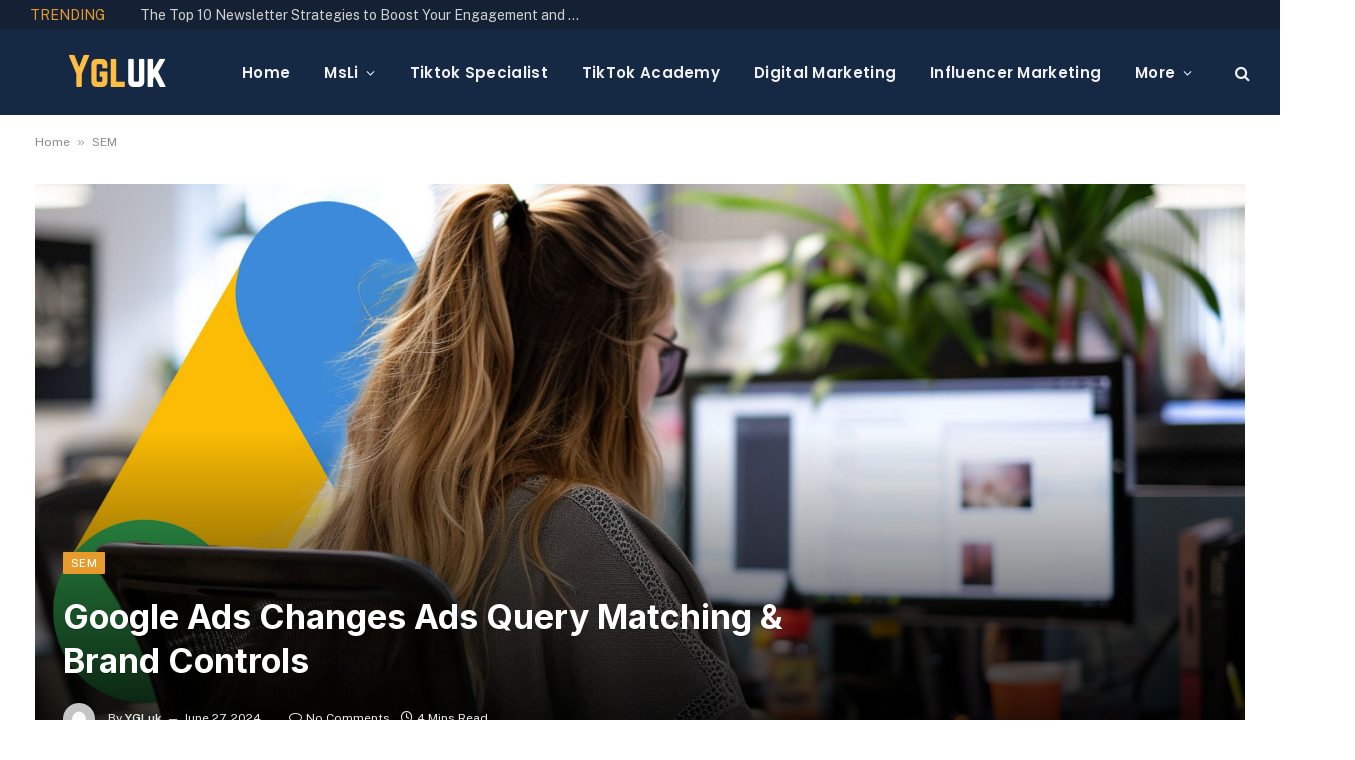

--- FILE ---
content_type: text/html; charset=UTF-8
request_url: https://ygluk.com/google-ads-changes-ads-query-matching-brand-controls/
body_size: 25085
content:

<!DOCTYPE html>
<html lang="en-US" prefix="og: https://ogp.me/ns#" class="s-light site-s-light">

<head>

	<meta charset="UTF-8" />
	<meta name="viewport" content="width=device-width, initial-scale=1" />
		<style>img:is([sizes="auto" i], [sizes^="auto," i]) { contain-intrinsic-size: 3000px 1500px }</style>
	
<!-- Search Engine Optimization by Rank Math PRO - https://rankmath.com/ -->
<title>Google Ads Changes Ads Query Matching &amp; Brand Controls &#045; YGLuk</title><link rel="preload" as="font" href="https://ygluk.com/wp-content/themes/smart-mag/css/icons/fonts/ts-icons.woff2?v3.2" type="font/woff2" crossorigin="anonymous" />
<meta name="description" content="Google Advertisements announced updates to its Search advertisements question matching and model controls that made advertisers comfortable (it has been some"/>
<meta name="robots" content="follow, index, max-snippet:-1, max-video-preview:-1, max-image-preview:large"/>
<link rel="canonical" href="https://ygluk.com/google-ads-changes-ads-query-matching-brand-controls/" />
<meta property="og:locale" content="en_US" />
<meta property="og:type" content="article" />
<meta property="og:title" content="Google Ads Changes Ads Query Matching &amp; Brand Controls &#045; YGLuk" />
<meta property="og:description" content="Google Advertisements announced updates to its Search advertisements question matching and model controls that made advertisers comfortable (it has been some" />
<meta property="og:url" content="https://ygluk.com/google-ads-changes-ads-query-matching-brand-controls/" />
<meta property="og:site_name" content="YGLuk" />
<meta property="article:section" content="SEM" />
<meta property="og:updated_time" content="2024-06-27T16:39:05+00:00" />
<meta property="og:image" content="https://ygluk.com/wp-content/uploads/2024/06/agency-advertiser-google-ads-logo-1719423445.jpg" />
<meta property="og:image:secure_url" content="https://ygluk.com/wp-content/uploads/2024/06/agency-advertiser-google-ads-logo-1719423445.jpg" />
<meta property="og:image:width" content="1456" />
<meta property="og:image:height" content="832" />
<meta property="og:image:alt" content="Google Ads Changes Ads Query Matching &#038; Brand Controls" />
<meta property="og:image:type" content="image/jpeg" />
<meta property="article:published_time" content="2024-06-27T16:39:03+00:00" />
<meta property="article:modified_time" content="2024-06-27T16:39:05+00:00" />
<meta name="twitter:card" content="summary_large_image" />
<meta name="twitter:title" content="Google Ads Changes Ads Query Matching &amp; Brand Controls &#045; YGLuk" />
<meta name="twitter:description" content="Google Advertisements announced updates to its Search advertisements question matching and model controls that made advertisers comfortable (it has been some" />
<meta name="twitter:image" content="https://ygluk.com/wp-content/uploads/2024/06/agency-advertiser-google-ads-logo-1719423445.jpg" />
<meta name="twitter:label1" content="Written by" />
<meta name="twitter:data1" content="YGLuk" />
<meta name="twitter:label2" content="Time to read" />
<meta name="twitter:data2" content="4 minutes" />
<script type="application/ld+json" class="rank-math-schema-pro">{"@context":"https://schema.org","@graph":[{"@type":["Person","Organization"],"@id":"https://ygluk.com/#person","name":"YGLuk"},{"@type":"WebSite","@id":"https://ygluk.com/#website","url":"https://ygluk.com","name":"YGLuk","publisher":{"@id":"https://ygluk.com/#person"},"inLanguage":"en-US"},{"@type":"ImageObject","@id":"https://ygluk.com/wp-content/uploads/2024/06/agency-advertiser-google-ads-logo-1719423445.jpg","url":"https://ygluk.com/wp-content/uploads/2024/06/agency-advertiser-google-ads-logo-1719423445.jpg","width":"1456","height":"832","inLanguage":"en-US"},{"@type":"BreadcrumbList","@id":"https://ygluk.com/google-ads-changes-ads-query-matching-brand-controls/#breadcrumb","itemListElement":[{"@type":"ListItem","position":"1","item":{"@id":"https://ygluk.com","name":"Home"}},{"@type":"ListItem","position":"2","item":{"@id":"https://ygluk.com/category/sem/","name":"SEM"}},{"@type":"ListItem","position":"3","item":{"@id":"https://ygluk.com/google-ads-changes-ads-query-matching-brand-controls/","name":"Google Ads Changes Ads Query Matching &#038; Brand Controls"}}]},{"@type":"WebPage","@id":"https://ygluk.com/google-ads-changes-ads-query-matching-brand-controls/#webpage","url":"https://ygluk.com/google-ads-changes-ads-query-matching-brand-controls/","name":"Google Ads Changes Ads Query Matching &amp; Brand Controls &#045; YGLuk","datePublished":"2024-06-27T16:39:03+00:00","dateModified":"2024-06-27T16:39:05+00:00","isPartOf":{"@id":"https://ygluk.com/#website"},"primaryImageOfPage":{"@id":"https://ygluk.com/wp-content/uploads/2024/06/agency-advertiser-google-ads-logo-1719423445.jpg"},"inLanguage":"en-US","breadcrumb":{"@id":"https://ygluk.com/google-ads-changes-ads-query-matching-brand-controls/#breadcrumb"}},{"@type":"Person","@id":"https://ygluk.com/author/toponlinecs/","name":"YGLuk","url":"https://ygluk.com/author/toponlinecs/","image":{"@type":"ImageObject","@id":"https://secure.gravatar.com/avatar/6a0376e3734f882ae3685910cc4317e3a4786737da17b8e9457fe871e9e6ecec?s=96&amp;d=mm&amp;r=g","url":"https://secure.gravatar.com/avatar/6a0376e3734f882ae3685910cc4317e3a4786737da17b8e9457fe871e9e6ecec?s=96&amp;d=mm&amp;r=g","caption":"YGLuk","inLanguage":"en-US"},"sameAs":["https://ygluk.com"]},{"@type":"BlogPosting","headline":"Google Ads Changes Ads Query Matching &amp; Brand Controls &#045; YGLuk","datePublished":"2024-06-27T16:39:03+00:00","dateModified":"2024-06-27T16:39:05+00:00","articleSection":"SEM","author":{"@id":"https://ygluk.com/author/toponlinecs/","name":"YGLuk"},"publisher":{"@id":"https://ygluk.com/#person"},"description":"Google Advertisements announced updates to its Search advertisements question matching and model controls that made advertisers comfortable (it has been some","name":"Google Ads Changes Ads Query Matching &amp; Brand Controls &#045; YGLuk","@id":"https://ygluk.com/google-ads-changes-ads-query-matching-brand-controls/#richSnippet","isPartOf":{"@id":"https://ygluk.com/google-ads-changes-ads-query-matching-brand-controls/#webpage"},"image":{"@id":"https://ygluk.com/wp-content/uploads/2024/06/agency-advertiser-google-ads-logo-1719423445.jpg"},"inLanguage":"en-US","mainEntityOfPage":{"@id":"https://ygluk.com/google-ads-changes-ads-query-matching-brand-controls/#webpage"}}]}</script>
<!-- /Rank Math WordPress SEO plugin -->

<link rel='dns-prefetch' href='//fonts.googleapis.com' />
		<!-- This site uses the Google Analytics by MonsterInsights plugin v9.11.1 - Using Analytics tracking - https://www.monsterinsights.com/ -->
		<!-- Note: MonsterInsights is not currently configured on this site. The site owner needs to authenticate with Google Analytics in the MonsterInsights settings panel. -->
					<!-- No tracking code set -->
				<!-- / Google Analytics by MonsterInsights -->
		<script type="text/javascript">
/* <![CDATA[ */
window._wpemojiSettings = {"baseUrl":"https:\/\/s.w.org\/images\/core\/emoji\/16.0.1\/72x72\/","ext":".png","svgUrl":"https:\/\/s.w.org\/images\/core\/emoji\/16.0.1\/svg\/","svgExt":".svg","source":{"concatemoji":"https:\/\/ygluk.com\/wp-includes\/js\/wp-emoji-release.min.js?ver=6.8.3"}};
/*! This file is auto-generated */
!function(s,n){var o,i,e;function c(e){try{var t={supportTests:e,timestamp:(new Date).valueOf()};sessionStorage.setItem(o,JSON.stringify(t))}catch(e){}}function p(e,t,n){e.clearRect(0,0,e.canvas.width,e.canvas.height),e.fillText(t,0,0);var t=new Uint32Array(e.getImageData(0,0,e.canvas.width,e.canvas.height).data),a=(e.clearRect(0,0,e.canvas.width,e.canvas.height),e.fillText(n,0,0),new Uint32Array(e.getImageData(0,0,e.canvas.width,e.canvas.height).data));return t.every(function(e,t){return e===a[t]})}function u(e,t){e.clearRect(0,0,e.canvas.width,e.canvas.height),e.fillText(t,0,0);for(var n=e.getImageData(16,16,1,1),a=0;a<n.data.length;a++)if(0!==n.data[a])return!1;return!0}function f(e,t,n,a){switch(t){case"flag":return n(e,"\ud83c\udff3\ufe0f\u200d\u26a7\ufe0f","\ud83c\udff3\ufe0f\u200b\u26a7\ufe0f")?!1:!n(e,"\ud83c\udde8\ud83c\uddf6","\ud83c\udde8\u200b\ud83c\uddf6")&&!n(e,"\ud83c\udff4\udb40\udc67\udb40\udc62\udb40\udc65\udb40\udc6e\udb40\udc67\udb40\udc7f","\ud83c\udff4\u200b\udb40\udc67\u200b\udb40\udc62\u200b\udb40\udc65\u200b\udb40\udc6e\u200b\udb40\udc67\u200b\udb40\udc7f");case"emoji":return!a(e,"\ud83e\udedf")}return!1}function g(e,t,n,a){var r="undefined"!=typeof WorkerGlobalScope&&self instanceof WorkerGlobalScope?new OffscreenCanvas(300,150):s.createElement("canvas"),o=r.getContext("2d",{willReadFrequently:!0}),i=(o.textBaseline="top",o.font="600 32px Arial",{});return e.forEach(function(e){i[e]=t(o,e,n,a)}),i}function t(e){var t=s.createElement("script");t.src=e,t.defer=!0,s.head.appendChild(t)}"undefined"!=typeof Promise&&(o="wpEmojiSettingsSupports",i=["flag","emoji"],n.supports={everything:!0,everythingExceptFlag:!0},e=new Promise(function(e){s.addEventListener("DOMContentLoaded",e,{once:!0})}),new Promise(function(t){var n=function(){try{var e=JSON.parse(sessionStorage.getItem(o));if("object"==typeof e&&"number"==typeof e.timestamp&&(new Date).valueOf()<e.timestamp+604800&&"object"==typeof e.supportTests)return e.supportTests}catch(e){}return null}();if(!n){if("undefined"!=typeof Worker&&"undefined"!=typeof OffscreenCanvas&&"undefined"!=typeof URL&&URL.createObjectURL&&"undefined"!=typeof Blob)try{var e="postMessage("+g.toString()+"("+[JSON.stringify(i),f.toString(),p.toString(),u.toString()].join(",")+"));",a=new Blob([e],{type:"text/javascript"}),r=new Worker(URL.createObjectURL(a),{name:"wpTestEmojiSupports"});return void(r.onmessage=function(e){c(n=e.data),r.terminate(),t(n)})}catch(e){}c(n=g(i,f,p,u))}t(n)}).then(function(e){for(var t in e)n.supports[t]=e[t],n.supports.everything=n.supports.everything&&n.supports[t],"flag"!==t&&(n.supports.everythingExceptFlag=n.supports.everythingExceptFlag&&n.supports[t]);n.supports.everythingExceptFlag=n.supports.everythingExceptFlag&&!n.supports.flag,n.DOMReady=!1,n.readyCallback=function(){n.DOMReady=!0}}).then(function(){return e}).then(function(){var e;n.supports.everything||(n.readyCallback(),(e=n.source||{}).concatemoji?t(e.concatemoji):e.wpemoji&&e.twemoji&&(t(e.twemoji),t(e.wpemoji)))}))}((window,document),window._wpemojiSettings);
/* ]]> */
</script>
<style id='wp-emoji-styles-inline-css' type='text/css'>

	img.wp-smiley, img.emoji {
		display: inline !important;
		border: none !important;
		box-shadow: none !important;
		height: 1em !important;
		width: 1em !important;
		margin: 0 0.07em !important;
		vertical-align: -0.1em !important;
		background: none !important;
		padding: 0 !important;
	}
</style>
<link rel='stylesheet' id='wp-block-library-css' href='https://ygluk.com/wp-includes/css/dist/block-library/style.min.css?ver=6.8.3' type='text/css' media='all' />
<style id='classic-theme-styles-inline-css' type='text/css'>
/*! This file is auto-generated */
.wp-block-button__link{color:#fff;background-color:#32373c;border-radius:9999px;box-shadow:none;text-decoration:none;padding:calc(.667em + 2px) calc(1.333em + 2px);font-size:1.125em}.wp-block-file__button{background:#32373c;color:#fff;text-decoration:none}
</style>
<link rel='stylesheet' id='edd-blocks-css' href='https://ygluk.com/wp-content/plugins/easy-digital-downloads/includes/blocks/assets/css/edd-blocks.css?ver=3.6.4' type='text/css' media='all' />
<style id='global-styles-inline-css' type='text/css'>
:root{--wp--preset--aspect-ratio--square: 1;--wp--preset--aspect-ratio--4-3: 4/3;--wp--preset--aspect-ratio--3-4: 3/4;--wp--preset--aspect-ratio--3-2: 3/2;--wp--preset--aspect-ratio--2-3: 2/3;--wp--preset--aspect-ratio--16-9: 16/9;--wp--preset--aspect-ratio--9-16: 9/16;--wp--preset--color--black: #000000;--wp--preset--color--cyan-bluish-gray: #abb8c3;--wp--preset--color--white: #ffffff;--wp--preset--color--pale-pink: #f78da7;--wp--preset--color--vivid-red: #cf2e2e;--wp--preset--color--luminous-vivid-orange: #ff6900;--wp--preset--color--luminous-vivid-amber: #fcb900;--wp--preset--color--light-green-cyan: #7bdcb5;--wp--preset--color--vivid-green-cyan: #00d084;--wp--preset--color--pale-cyan-blue: #8ed1fc;--wp--preset--color--vivid-cyan-blue: #0693e3;--wp--preset--color--vivid-purple: #9b51e0;--wp--preset--gradient--vivid-cyan-blue-to-vivid-purple: linear-gradient(135deg,rgba(6,147,227,1) 0%,rgb(155,81,224) 100%);--wp--preset--gradient--light-green-cyan-to-vivid-green-cyan: linear-gradient(135deg,rgb(122,220,180) 0%,rgb(0,208,130) 100%);--wp--preset--gradient--luminous-vivid-amber-to-luminous-vivid-orange: linear-gradient(135deg,rgba(252,185,0,1) 0%,rgba(255,105,0,1) 100%);--wp--preset--gradient--luminous-vivid-orange-to-vivid-red: linear-gradient(135deg,rgba(255,105,0,1) 0%,rgb(207,46,46) 100%);--wp--preset--gradient--very-light-gray-to-cyan-bluish-gray: linear-gradient(135deg,rgb(238,238,238) 0%,rgb(169,184,195) 100%);--wp--preset--gradient--cool-to-warm-spectrum: linear-gradient(135deg,rgb(74,234,220) 0%,rgb(151,120,209) 20%,rgb(207,42,186) 40%,rgb(238,44,130) 60%,rgb(251,105,98) 80%,rgb(254,248,76) 100%);--wp--preset--gradient--blush-light-purple: linear-gradient(135deg,rgb(255,206,236) 0%,rgb(152,150,240) 100%);--wp--preset--gradient--blush-bordeaux: linear-gradient(135deg,rgb(254,205,165) 0%,rgb(254,45,45) 50%,rgb(107,0,62) 100%);--wp--preset--gradient--luminous-dusk: linear-gradient(135deg,rgb(255,203,112) 0%,rgb(199,81,192) 50%,rgb(65,88,208) 100%);--wp--preset--gradient--pale-ocean: linear-gradient(135deg,rgb(255,245,203) 0%,rgb(182,227,212) 50%,rgb(51,167,181) 100%);--wp--preset--gradient--electric-grass: linear-gradient(135deg,rgb(202,248,128) 0%,rgb(113,206,126) 100%);--wp--preset--gradient--midnight: linear-gradient(135deg,rgb(2,3,129) 0%,rgb(40,116,252) 100%);--wp--preset--font-size--small: 13px;--wp--preset--font-size--medium: 20px;--wp--preset--font-size--large: 36px;--wp--preset--font-size--x-large: 42px;--wp--preset--spacing--20: 0.44rem;--wp--preset--spacing--30: 0.67rem;--wp--preset--spacing--40: 1rem;--wp--preset--spacing--50: 1.5rem;--wp--preset--spacing--60: 2.25rem;--wp--preset--spacing--70: 3.38rem;--wp--preset--spacing--80: 5.06rem;--wp--preset--shadow--natural: 6px 6px 9px rgba(0, 0, 0, 0.2);--wp--preset--shadow--deep: 12px 12px 50px rgba(0, 0, 0, 0.4);--wp--preset--shadow--sharp: 6px 6px 0px rgba(0, 0, 0, 0.2);--wp--preset--shadow--outlined: 6px 6px 0px -3px rgba(255, 255, 255, 1), 6px 6px rgba(0, 0, 0, 1);--wp--preset--shadow--crisp: 6px 6px 0px rgba(0, 0, 0, 1);}:where(.is-layout-flex){gap: 0.5em;}:where(.is-layout-grid){gap: 0.5em;}body .is-layout-flex{display: flex;}.is-layout-flex{flex-wrap: wrap;align-items: center;}.is-layout-flex > :is(*, div){margin: 0;}body .is-layout-grid{display: grid;}.is-layout-grid > :is(*, div){margin: 0;}:where(.wp-block-columns.is-layout-flex){gap: 2em;}:where(.wp-block-columns.is-layout-grid){gap: 2em;}:where(.wp-block-post-template.is-layout-flex){gap: 1.25em;}:where(.wp-block-post-template.is-layout-grid){gap: 1.25em;}.has-black-color{color: var(--wp--preset--color--black) !important;}.has-cyan-bluish-gray-color{color: var(--wp--preset--color--cyan-bluish-gray) !important;}.has-white-color{color: var(--wp--preset--color--white) !important;}.has-pale-pink-color{color: var(--wp--preset--color--pale-pink) !important;}.has-vivid-red-color{color: var(--wp--preset--color--vivid-red) !important;}.has-luminous-vivid-orange-color{color: var(--wp--preset--color--luminous-vivid-orange) !important;}.has-luminous-vivid-amber-color{color: var(--wp--preset--color--luminous-vivid-amber) !important;}.has-light-green-cyan-color{color: var(--wp--preset--color--light-green-cyan) !important;}.has-vivid-green-cyan-color{color: var(--wp--preset--color--vivid-green-cyan) !important;}.has-pale-cyan-blue-color{color: var(--wp--preset--color--pale-cyan-blue) !important;}.has-vivid-cyan-blue-color{color: var(--wp--preset--color--vivid-cyan-blue) !important;}.has-vivid-purple-color{color: var(--wp--preset--color--vivid-purple) !important;}.has-black-background-color{background-color: var(--wp--preset--color--black) !important;}.has-cyan-bluish-gray-background-color{background-color: var(--wp--preset--color--cyan-bluish-gray) !important;}.has-white-background-color{background-color: var(--wp--preset--color--white) !important;}.has-pale-pink-background-color{background-color: var(--wp--preset--color--pale-pink) !important;}.has-vivid-red-background-color{background-color: var(--wp--preset--color--vivid-red) !important;}.has-luminous-vivid-orange-background-color{background-color: var(--wp--preset--color--luminous-vivid-orange) !important;}.has-luminous-vivid-amber-background-color{background-color: var(--wp--preset--color--luminous-vivid-amber) !important;}.has-light-green-cyan-background-color{background-color: var(--wp--preset--color--light-green-cyan) !important;}.has-vivid-green-cyan-background-color{background-color: var(--wp--preset--color--vivid-green-cyan) !important;}.has-pale-cyan-blue-background-color{background-color: var(--wp--preset--color--pale-cyan-blue) !important;}.has-vivid-cyan-blue-background-color{background-color: var(--wp--preset--color--vivid-cyan-blue) !important;}.has-vivid-purple-background-color{background-color: var(--wp--preset--color--vivid-purple) !important;}.has-black-border-color{border-color: var(--wp--preset--color--black) !important;}.has-cyan-bluish-gray-border-color{border-color: var(--wp--preset--color--cyan-bluish-gray) !important;}.has-white-border-color{border-color: var(--wp--preset--color--white) !important;}.has-pale-pink-border-color{border-color: var(--wp--preset--color--pale-pink) !important;}.has-vivid-red-border-color{border-color: var(--wp--preset--color--vivid-red) !important;}.has-luminous-vivid-orange-border-color{border-color: var(--wp--preset--color--luminous-vivid-orange) !important;}.has-luminous-vivid-amber-border-color{border-color: var(--wp--preset--color--luminous-vivid-amber) !important;}.has-light-green-cyan-border-color{border-color: var(--wp--preset--color--light-green-cyan) !important;}.has-vivid-green-cyan-border-color{border-color: var(--wp--preset--color--vivid-green-cyan) !important;}.has-pale-cyan-blue-border-color{border-color: var(--wp--preset--color--pale-cyan-blue) !important;}.has-vivid-cyan-blue-border-color{border-color: var(--wp--preset--color--vivid-cyan-blue) !important;}.has-vivid-purple-border-color{border-color: var(--wp--preset--color--vivid-purple) !important;}.has-vivid-cyan-blue-to-vivid-purple-gradient-background{background: var(--wp--preset--gradient--vivid-cyan-blue-to-vivid-purple) !important;}.has-light-green-cyan-to-vivid-green-cyan-gradient-background{background: var(--wp--preset--gradient--light-green-cyan-to-vivid-green-cyan) !important;}.has-luminous-vivid-amber-to-luminous-vivid-orange-gradient-background{background: var(--wp--preset--gradient--luminous-vivid-amber-to-luminous-vivid-orange) !important;}.has-luminous-vivid-orange-to-vivid-red-gradient-background{background: var(--wp--preset--gradient--luminous-vivid-orange-to-vivid-red) !important;}.has-very-light-gray-to-cyan-bluish-gray-gradient-background{background: var(--wp--preset--gradient--very-light-gray-to-cyan-bluish-gray) !important;}.has-cool-to-warm-spectrum-gradient-background{background: var(--wp--preset--gradient--cool-to-warm-spectrum) !important;}.has-blush-light-purple-gradient-background{background: var(--wp--preset--gradient--blush-light-purple) !important;}.has-blush-bordeaux-gradient-background{background: var(--wp--preset--gradient--blush-bordeaux) !important;}.has-luminous-dusk-gradient-background{background: var(--wp--preset--gradient--luminous-dusk) !important;}.has-pale-ocean-gradient-background{background: var(--wp--preset--gradient--pale-ocean) !important;}.has-electric-grass-gradient-background{background: var(--wp--preset--gradient--electric-grass) !important;}.has-midnight-gradient-background{background: var(--wp--preset--gradient--midnight) !important;}.has-small-font-size{font-size: var(--wp--preset--font-size--small) !important;}.has-medium-font-size{font-size: var(--wp--preset--font-size--medium) !important;}.has-large-font-size{font-size: var(--wp--preset--font-size--large) !important;}.has-x-large-font-size{font-size: var(--wp--preset--font-size--x-large) !important;}
:where(.wp-block-post-template.is-layout-flex){gap: 1.25em;}:where(.wp-block-post-template.is-layout-grid){gap: 1.25em;}
:where(.wp-block-columns.is-layout-flex){gap: 2em;}:where(.wp-block-columns.is-layout-grid){gap: 2em;}
:root :where(.wp-block-pullquote){font-size: 1.5em;line-height: 1.6;}
</style>
<link rel='stylesheet' id='contact-form-7-css' href='https://ygluk.com/wp-content/plugins/contact-form-7/includes/css/styles.css?ver=6.1.4' type='text/css' media='all' />
<link rel='stylesheet' id='widgetopts-styles-css' href='https://ygluk.com/wp-content/plugins/widget-options/assets/css/widget-options.css?ver=4.1.3' type='text/css' media='all' />
<link rel='stylesheet' id='wp_automatic_gallery_style-css' href='https://ygluk.com/wp-content/plugins/wp-automatic/css/wp-automatic.css?ver=1.0.0' type='text/css' media='all' />
<link rel='stylesheet' id='edd-styles-css' href='https://ygluk.com/wp-content/plugins/easy-digital-downloads/assets/build/css/frontend/edd.min.css?ver=3.6.4' type='text/css' media='all' />
<link rel='stylesheet' id='smartmag-core-css' href='https://ygluk.com/wp-content/themes/smart-mag/style.css?ver=10.2.1' type='text/css' media='all' />
<style id='smartmag-core-inline-css' type='text/css'>
:root { --c-main: #e89b2d;
--c-main-rgb: 232,155,45;
--title-font: "Inter", system-ui, -apple-system, "Segoe UI", Arial, sans-serif;
--h-font: "Inter", system-ui, -apple-system, "Segoe UI", Arial, sans-serif;
--main-width: 1240px; }
.s-dark body { background-color: #111c2d; }
.smart-head-main .smart-head-top { --head-h: 30px; }
.s-dark .smart-head-main .smart-head-top,
.smart-head-main .s-dark.smart-head-top { background-color: #142135; }
.smart-head-main .smart-head-mid { --head-h: 85px; }
.s-dark .smart-head-main .smart-head-mid,
.smart-head-main .s-dark.smart-head-mid { background-color: #152844; }
.navigation { font-family: "Poppins", system-ui, -apple-system, "Segoe UI", Arial, sans-serif; }
.navigation-main .menu > li > a { letter-spacing: 0.02em; }
.s-dark .navigation { --c-nav-drop-bg: #11223d; }
.s-dark .smart-head-mobile .smart-head-mid,
.smart-head-mobile .s-dark.smart-head-mid { background-color: #142135; }
.s-dark .off-canvas, .off-canvas.s-dark { background-color: #142135; }
.navigation-small { margin-left: calc(-1 * var(--nav-items-space)); }
.s-dark .search-modal.mfp-bg, 
.s-dark.search-modal.mfp-bg { background-color: #0d1623; }
.s-dark .upper-footer { background-color: #0d1623; }
.s-dark .lower-footer { background-color: #05101e; }
.l-post { --media-radius: 5px; }
.block-head-c .heading { font-size: 18px; }
.block-head-c { --line-weight: 4px; --c-line: var(--c-main); --border-weight: 2px; --c-border: #152b4b; }
.loop-grid-base .post-title { font-size: 18px; }
.loop-list .post-title { font-size: 21px; }
.loop-small .post-title { font-size: 15px; }
.post-share-float .share-text { font-weight: bold; }
.post-share-float .service { font-size: 17px; }


</style>
<link rel='stylesheet' id='smartmag-fonts-css' href='https://fonts.googleapis.com/css?family=Public+Sans%3A400%2C400i%2C500%2C600%2C700&#038;display=swap' type='text/css' media='all' />
<link rel='stylesheet' id='smartmag-magnific-popup-css' href='https://ygluk.com/wp-content/themes/smart-mag/css/lightbox.css?ver=10.2.1' type='text/css' media='all' />
<link rel='stylesheet' id='smartmag-icons-css' href='https://ygluk.com/wp-content/themes/smart-mag/css/icons/icons.css?ver=10.2.1' type='text/css' media='all' />
<link rel='stylesheet' id='smartmag-gfonts-custom-css' href='https://fonts.googleapis.com/css?family=Inter%3A400%2C500%2C600%2C700%7CPoppins%3A400%2C500%2C600%2C700&#038;display=swap' type='text/css' media='all' />
<script type="text/javascript" id="smartmag-lazy-inline-js-after">
/* <![CDATA[ */
/**
 * @copyright ThemeSphere
 * @preserve
 */
var BunyadLazy={};BunyadLazy.load=function(){function a(e,n){var t={};e.dataset.bgset&&e.dataset.sizes?(t.sizes=e.dataset.sizes,t.srcset=e.dataset.bgset):t.src=e.dataset.bgsrc,function(t){var a=t.dataset.ratio;if(0<a){const e=t.parentElement;if(e.classList.contains("media-ratio")){const n=e.style;n.getPropertyValue("--a-ratio")||(n.paddingBottom=100/a+"%")}}}(e);var a,o=document.createElement("img");for(a in o.onload=function(){var t="url('"+(o.currentSrc||o.src)+"')",a=e.style;a.backgroundImage!==t&&requestAnimationFrame(()=>{a.backgroundImage=t,n&&n()}),o.onload=null,o.onerror=null,o=null},o.onerror=o.onload,t)o.setAttribute(a,t[a]);o&&o.complete&&0<o.naturalWidth&&o.onload&&o.onload()}function e(t){t.dataset.loaded||a(t,()=>{document.dispatchEvent(new Event("lazyloaded")),t.dataset.loaded=1})}function n(t){"complete"===document.readyState?t():window.addEventListener("load",t)}return{initEarly:function(){var t,a=()=>{document.querySelectorAll(".img.bg-cover:not(.lazyload)").forEach(e)};"complete"!==document.readyState?(t=setInterval(a,150),n(()=>{a(),clearInterval(t)})):a()},callOnLoad:n,initBgImages:function(t){t&&n(()=>{document.querySelectorAll(".img.bg-cover").forEach(e)})},bgLoad:a}}(),BunyadLazy.load.initEarly();
/* ]]> */
</script>
<script type="text/javascript" src="https://ygluk.com/wp-includes/js/jquery/jquery.min.js?ver=3.7.1" id="jquery-core-js"></script>
<script type="text/javascript" src="https://ygluk.com/wp-includes/js/jquery/jquery-migrate.min.js?ver=3.4.1" id="jquery-migrate-js"></script>
<script type="text/javascript" src="https://ygluk.com/wp-content/plugins/wp-automatic/js/main-front.js?ver=6.8.3" id="wp_automatic_gallery-js"></script>
<link rel="https://api.w.org/" href="https://ygluk.com/wp-json/" /><link rel="alternate" title="JSON" type="application/json" href="https://ygluk.com/wp-json/wp/v2/posts/16029" /><link rel="EditURI" type="application/rsd+xml" title="RSD" href="https://ygluk.com/xmlrpc.php?rsd" />
<meta name="generator" content="WordPress 6.8.3" />
<link rel='shortlink' href='https://ygluk.com/?p=16029' />
<link rel="alternate" title="oEmbed (JSON)" type="application/json+oembed" href="https://ygluk.com/wp-json/oembed/1.0/embed?url=https%3A%2F%2Fygluk.com%2Fgoogle-ads-changes-ads-query-matching-brand-controls%2F" />
<link rel="alternate" title="oEmbed (XML)" type="text/xml+oembed" href="https://ygluk.com/wp-json/oembed/1.0/embed?url=https%3A%2F%2Fygluk.com%2Fgoogle-ads-changes-ads-query-matching-brand-controls%2F&#038;format=xml" />
<meta name="generator" content="Easy Digital Downloads v3.6.4" />

		<script>
		var BunyadSchemeKey = 'bunyad-scheme';
		(() => {
			const d = document.documentElement;
			const c = d.classList;
			var scheme = localStorage.getItem(BunyadSchemeKey);
			
			if (scheme) {
				d.dataset.origClass = c;
				scheme === 'dark' ? c.remove('s-light', 'site-s-light') : c.remove('s-dark', 'site-s-dark');
				c.add('site-s-' + scheme, 's-' + scheme);
			}
		})();
		</script>
		<meta name="generator" content="Elementor 3.34.4; features: e_font_icon_svg, additional_custom_breakpoints; settings: css_print_method-external, google_font-enabled, font_display-swap">
			<style>
				.e-con.e-parent:nth-of-type(n+4):not(.e-lazyloaded):not(.e-no-lazyload),
				.e-con.e-parent:nth-of-type(n+4):not(.e-lazyloaded):not(.e-no-lazyload) * {
					background-image: none !important;
				}
				@media screen and (max-height: 1024px) {
					.e-con.e-parent:nth-of-type(n+3):not(.e-lazyloaded):not(.e-no-lazyload),
					.e-con.e-parent:nth-of-type(n+3):not(.e-lazyloaded):not(.e-no-lazyload) * {
						background-image: none !important;
					}
				}
				@media screen and (max-height: 640px) {
					.e-con.e-parent:nth-of-type(n+2):not(.e-lazyloaded):not(.e-no-lazyload),
					.e-con.e-parent:nth-of-type(n+2):not(.e-lazyloaded):not(.e-no-lazyload) * {
						background-image: none !important;
					}
				}
			</style>
			<link rel="icon" href="https://ygluk.com/wp-content/uploads/2024/02/pngtree-viral-marketing-icon-png-image_6607442.png" sizes="32x32" />
<link rel="icon" href="https://ygluk.com/wp-content/uploads/2024/02/pngtree-viral-marketing-icon-png-image_6607442.png" sizes="192x192" />
<link rel="apple-touch-icon" href="https://ygluk.com/wp-content/uploads/2024/02/pngtree-viral-marketing-icon-png-image_6607442.png" />
<meta name="msapplication-TileImage" content="https://ygluk.com/wp-content/uploads/2024/02/pngtree-viral-marketing-icon-png-image_6607442.png" />
		<style type="text/css" id="wp-custom-css">
			

.s-dark .spc-social-b .service {
    background: rgba(var(--c-rgba), 0.12);
    background: var(--c-spcs-bg, rgba(var(--c-rgba))), 0.12));
    display: none;
}		</style>
		

</head>

<body class="wp-singular post-template-default single single-post postid-16029 single-format-standard wp-theme-smart-mag edd-js-none right-sidebar post-layout-cover post-cat-23 has-lb has-lb-sm ts-img-hov-fade layout-normal elementor-default elementor-kit-35164">

	<style>.edd-js-none .edd-has-js, .edd-js .edd-no-js, body.edd-js input.edd-no-js { display: none; }</style>
	<script>/* <![CDATA[ */(function(){var c = document.body.classList;c.remove('edd-js-none');c.add('edd-js');})();/* ]]> */</script>
	

<div class="main-wrap">

	
<div class="off-canvas-backdrop"></div>
<div class="mobile-menu-container off-canvas s-dark hide-menu-lg" id="off-canvas">

	<div class="off-canvas-head">
		<a href="#" class="close">
			<span class="visuallyhidden">Close Menu</span>
			<i class="tsi tsi-times"></i>
		</a>

		<div class="ts-logo">
					</div>
	</div>

	<div class="off-canvas-content">

					<ul class="mobile-menu"></ul>
		
		
		
		<div class="spc-social-block spc-social spc-social-b smart-head-social">
		
			
				<a href="#" class="link service s-facebook" target="_blank" rel="nofollow noopener">
					<i class="icon tsi tsi-facebook"></i>					<span class="visuallyhidden">Facebook</span>
				</a>
									
			
				<a href="#" class="link service s-twitter" target="_blank" rel="nofollow noopener">
					<i class="icon tsi tsi-twitter"></i>					<span class="visuallyhidden">X (Twitter)</span>
				</a>
									
			
				<a href="#" class="link service s-instagram" target="_blank" rel="nofollow noopener">
					<i class="icon tsi tsi-instagram"></i>					<span class="visuallyhidden">Instagram</span>
				</a>
									
			
		</div>

		
	</div>

</div>
<div class="smart-head smart-head-a smart-head-main" id="smart-head" data-sticky="auto" data-sticky-type="smart" data-sticky-full>
	
	<div class="smart-head-row smart-head-top s-dark smart-head-row-full">

		<div class="inner wrap">

							
				<div class="items items-left ">
				
<div class="trending-ticker" data-delay="8">
	<span class="heading">Trending</span>

	<ul>
				
			<li><a href="https://ygluk.com/the-top-10-newsletter-strategies-to-boost-your-engagement-and-reach/" class="post-link">The Top 10 Newsletter Strategies to Boost Your Engagement and Reach</a></li>
		
				
			<li><a href="https://ygluk.com/the-ultimate-cheat-sheet-to-holiday-advertising-in-2025/" class="post-link">The Ultimate Cheat Sheet to Holiday Advertising in 2025</a></li>
		
				
			<li><a href="https://ygluk.com/data-ai-and-the-new-era-of-creator-led-growth/" class="post-link">Data, AI, and the New Era of Creator-Led Growth</a></li>
		
				
			<li><a href="https://ygluk.com/a-comprehensive-guide-to-the-future-of-influencer-marketing-2025-2026/" class="post-link">A Comprehensive Guide to the Future of Influencer Marketing 2025–2026</a></li>
		
				
			<li><a href="https://ygluk.com/18-aweber-alternatives-our-top-choice-revealed/" class="post-link">18 AWeber Alternatives: Our Top Choice Revealed</a></li>
		
				
			<li><a href="https://ygluk.com/15-convertkit-alternatives-that-deliver-better-results/" class="post-link">15+ ConvertKit Alternatives That Deliver Better Results</a></li>
		
				
			<li><a href="https://ygluk.com/16-best-getresponse-alternatives-tried-compared/" class="post-link">16 Best GetResponse Alternatives (Tried &#038; Compared)</a></li>
		
				
			<li><a href="https://ygluk.com/we-tested-15-sendgrid-alternatives-discover-the-1-for-2025/" class="post-link">We Tested 15+ SendGrid Alternatives – Discover the #1 for 2025</a></li>
		
				
			</ul>
</div>
				</div>

							
				<div class="items items-center empty">
								</div>

							
				<div class="items items-right empty">
								</div>

						
		</div>
	</div>

	
	<div class="smart-head-row smart-head-mid smart-head-row-3 s-dark has-center-nav smart-head-row-full">

		<div class="inner wrap">

							
				<div class="items items-left ">
					<a href="https://ygluk.com/" title="YGLuk" rel="home" class="logo-link ts-logo logo-is-image">
		<span>
			
				
					<img src="https://ygluk.com/wp-content/uploads/2024/02/CryptoWatch-Trends-1.png" class="logo-image" alt="YGLuk" width="180" height="40"/>
									 
					</span>
	</a>				</div>

							
				<div class="items items-center ">
					<div class="nav-wrap">
		<nav class="navigation navigation-main nav-hov-a">
			<ul id="menu-menu12" class="menu"><li id="menu-item-4696" class="menu-item menu-item-type-custom menu-item-object-custom menu-item-home menu-item-4696"><a href="https://ygluk.com/">Home</a></li>
<li id="menu-item-11639" class="menu-item menu-item-type-taxonomy menu-item-object-category menu-item-has-children menu-cat-42 menu-item-11639"><a href="https://ygluk.com/category/msli_chinese/">MsLi</a>
<ul class="sub-menu">
	<li id="menu-item-11712" class="menu-item menu-item-type-post_type menu-item-object-page menu-item-11712"><a href="https://ygluk.com/mslis-digital-products/">MsLi’s Digital Products</a></li>
	<li id="menu-item-11760" class="menu-item menu-item-type-post_type menu-item-object-page menu-item-11760"><a href="https://ygluk.com/mslis-social-connections/">MsLi’s Social Connections</a></li>
</ul>
</li>
<li id="menu-item-5341" class="menu-item menu-item-type-taxonomy menu-item-object-category menu-cat-32 menu-item-5341"><a href="https://ygluk.com/category/tiktok-specialist/">Tiktok Specialist</a></li>
<li id="menu-item-7464" class="menu-item menu-item-type-taxonomy menu-item-object-category menu-cat-35 menu-item-7464"><a href="https://ygluk.com/category/tiktok-academy/">TikTok Academy</a></li>
<li id="menu-item-4698" class="menu-item menu-item-type-taxonomy menu-item-object-category menu-cat-1 menu-item-4698"><a href="https://ygluk.com/category/digital-marketing/">Digital Marketing</a></li>
<li id="menu-item-4701" class="menu-item menu-item-type-taxonomy menu-item-object-category menu-cat-29 menu-item-4701"><a href="https://ygluk.com/category/influencer-marketing/">Influencer Marketing</a></li>
<li id="menu-item-4706" class="menu-item menu-item-type-custom menu-item-object-custom menu-item-has-children menu-item-4706"><a href="#">More</a>
<ul class="sub-menu">
	<li id="menu-item-4704" class="menu-item menu-item-type-taxonomy menu-item-object-category menu-cat-22 menu-item-4704"><a href="https://ygluk.com/category/seo/">SEO</a></li>
	<li id="menu-item-4699" class="menu-item menu-item-type-taxonomy menu-item-object-category menu-cat-25 menu-item-4699"><a href="https://ygluk.com/category/digital-marketing-tips/">Digital Marketing Tips</a></li>
	<li id="menu-item-4700" class="menu-item menu-item-type-taxonomy menu-item-object-category menu-cat-26 menu-item-4700"><a href="https://ygluk.com/category/email-marketing/">Email Marketing</a></li>
	<li id="menu-item-4697" class="menu-item menu-item-type-taxonomy menu-item-object-category menu-cat-28 menu-item-4697"><a href="https://ygluk.com/category/content-marketing/">Content Marketing</a></li>
	<li id="menu-item-4703" class="menu-item menu-item-type-taxonomy menu-item-object-category current-post-ancestor current-menu-parent current-post-parent menu-cat-23 menu-item-4703"><a href="https://ygluk.com/category/sem/">SEM</a></li>
	<li id="menu-item-4705" class="menu-item menu-item-type-taxonomy menu-item-object-category menu-cat-27 menu-item-4705"><a href="https://ygluk.com/category/website-traffic/">Website Traffic</a></li>
	<li id="menu-item-4702" class="menu-item menu-item-type-taxonomy menu-item-object-category menu-cat-24 menu-item-4702"><a href="https://ygluk.com/category/marketing-trends/">Marketing Trends</a></li>
</ul>
</li>
</ul>		</nav>
	</div>
				</div>

							
				<div class="items items-right ">
				

	<a href="#" class="search-icon has-icon-only is-icon" title="Search">
		<i class="tsi tsi-search"></i>
	</a>

				</div>

						
		</div>
	</div>

	</div>
<div class="smart-head smart-head-a smart-head-mobile" id="smart-head-mobile" data-sticky="mid" data-sticky-type="smart" data-sticky-full>
	
	<div class="smart-head-row smart-head-mid smart-head-row-3 s-dark smart-head-row-full">

		<div class="inner wrap">

							
				<div class="items items-left ">
				
<button class="offcanvas-toggle has-icon" type="button" aria-label="Menu">
	<span class="hamburger-icon hamburger-icon-a">
		<span class="inner"></span>
	</span>
</button>				</div>

							
				<div class="items items-center ">
					<a href="https://ygluk.com/" title="YGLuk" rel="home" class="logo-link ts-logo logo-is-image">
		<span>
			
				
					<img src="https://ygluk.com/wp-content/uploads/2024/02/CryptoWatch-Trends-1.png" class="logo-image" alt="YGLuk" width="180" height="40"/>
									 
					</span>
	</a>				</div>

							
				<div class="items items-right ">
				

	<a href="#" class="search-icon has-icon-only is-icon" title="Search">
		<i class="tsi tsi-search"></i>
	</a>

				</div>

						
		</div>
	</div>

	</div>
<nav class="breadcrumbs is-full-width breadcrumbs-a" id="breadcrumb"><div class="inner ts-contain "><a href="https://ygluk.com">Home</a><span class="separator"> &raquo; </span><a href="https://ygluk.com/category/sem/">SEM</a></div></nav>
<div class="main ts-contain cf right-sidebar">
	
			
<div class="post-wrap">
	<section class="the-post-header post-cover">
	
			<div class="featured">
					
								
					
						<a href="https://ygluk.com/wp-content/uploads/2024/06/agency-advertiser-google-ads-logo-1719423445.jpg" class="image-link media-ratio ar-bunyad-main-full" title="Google Ads Changes Ads Query Matching &#038; Brand Controls"><img fetchpriority="high" width="1240" height="593" src="[data-uri]" class="attachment-large size-large lazyload wp-post-image" alt="" sizes="(max-width: 1240px) 100vw, 1240px" title="Google Ads Changes Ads Query Matching &#038; Brand Controls" decoding="async" data-src="https://ygluk.com/wp-content/uploads/2024/06/agency-advertiser-google-ads-logo-1719423445.jpg" /></a>
												
										
					<div class="overlay s-dark">	
					<div class="post-meta post-meta-a post-meta-left post-meta-single has-below"><div class="post-meta-items meta-above"><span class="meta-item cat-labels">
						
						<a href="https://ygluk.com/category/sem/" class="category term-color-23" rel="category">SEM</a>
					</span>
					</div><h1 class="is-title post-title">Google Ads Changes Ads Query Matching &#038; Brand Controls</h1><div class="post-meta-items meta-below has-author-img"><span class="meta-item post-author has-img"><img alt='YGLuk' src='https://secure.gravatar.com/avatar/6a0376e3734f882ae3685910cc4317e3a4786737da17b8e9457fe871e9e6ecec?s=32&#038;d=mm&#038;r=g' srcset='https://secure.gravatar.com/avatar/6a0376e3734f882ae3685910cc4317e3a4786737da17b8e9457fe871e9e6ecec?s=64&#038;d=mm&#038;r=g 2x' class='avatar avatar-32 photo' height='32' width='32' decoding='async'/><span class="by">By</span> <a href="https://ygluk.com/author/toponlinecs/" title="Posts by YGLuk" rel="author">YGLuk</a></span><span class="meta-item has-next-icon date"><time class="post-date" datetime="2024-06-27T16:39:03+00:00">June 27, 2024</time></span><span class="has-next-icon meta-item comments has-icon"><a href="https://ygluk.com/google-ads-changes-ads-query-matching-brand-controls/#respond"><i class="tsi tsi-comment-o"></i>No Comments</a></span><span class="meta-item read-time has-icon"><i class="tsi tsi-clock"></i>4 Mins Read</span></div></div>	
					</div>				
					
							</div>
	
	</section>
	
	
	<div class="ts-row">
		<div class="col-8 main-content">
			<div class="the-post s-post-cover">

				<article id="post-16029" class="post-16029 post type-post status-publish format-standard has-post-thumbnail category-sem">
					
<div class="post-content-wrap has-share-float">
						<div class="post-share-float share-float-b is-hidden spc-social-colors spc-social-colored">
	<div class="inner">
					<span class="share-text">Share</span>
		
		<div class="services">
					
				
			<a href="https://www.facebook.com/sharer.php?u=https%3A%2F%2Fygluk.com%2Fgoogle-ads-changes-ads-query-matching-brand-controls%2F" class="cf service s-facebook" target="_blank" title="Facebook" rel="nofollow noopener">
				<i class="tsi tsi-facebook"></i>
				<span class="label">Facebook</span>

							</a>
				
				
			<a href="https://twitter.com/intent/tweet?url=https%3A%2F%2Fygluk.com%2Fgoogle-ads-changes-ads-query-matching-brand-controls%2F&text=Google%20Ads%20Changes%20Ads%20Query%20Matching%20%26%20Brand%20Controls" class="cf service s-twitter" target="_blank" title="Twitter" rel="nofollow noopener">
				<i class="tsi tsi-twitter"></i>
				<span class="label">Twitter</span>

							</a>
				
				
			<a href="https://www.linkedin.com/shareArticle?mini=true&url=https%3A%2F%2Fygluk.com%2Fgoogle-ads-changes-ads-query-matching-brand-controls%2F" class="cf service s-linkedin" target="_blank" title="LinkedIn" rel="nofollow noopener">
				<i class="tsi tsi-linkedin"></i>
				<span class="label">LinkedIn</span>

							</a>
				
				
			<a href="https://pinterest.com/pin/create/button/?url=https%3A%2F%2Fygluk.com%2Fgoogle-ads-changes-ads-query-matching-brand-controls%2F&media=https%3A%2F%2Fygluk.com%2Fwp-content%2Fuploads%2F2024%2F06%2Fagency-advertiser-google-ads-logo-1719423445.jpg&description=Google%20Ads%20Changes%20Ads%20Query%20Matching%20%26%20Brand%20Controls" class="cf service s-pinterest" target="_blank" title="Pinterest" rel="nofollow noopener">
				<i class="tsi tsi-pinterest-p"></i>
				<span class="label">Pinterest</span>

							</a>
				
				
			<a href="mailto:?subject=Google%20Ads%20Changes%20Ads%20Query%20Matching%20%26%20Brand%20Controls&body=https%3A%2F%2Fygluk.com%2Fgoogle-ads-changes-ads-query-matching-brand-controls%2F" class="cf service s-email" target="_blank" title="Email" rel="nofollow noopener">
				<i class="tsi tsi-envelope-o"></i>
				<span class="label">Email</span>

							</a>
				
		
					
		</div>
	</div>		
</div>
			
	<div class="post-content cf entry-content content-spacious">

		
				
		<p> <br />
</p>
<div>
<p>Google Advertisements <a href="https://support.google.com/google-ads/answer/15070437" target="_blank" rel="noopener">announced</a> updates to its Search advertisements question matching and model controls that made advertisers comfortable (it has been some time). The updates embody higher reporting for misspellings, adverse key phrases now block misspellings, and modifications to model inclusions and model exclusions.</p>
<p>The very best a part of this information is that advertisers are tremendous proud of the extra reporting, question matching updates and enhanced model controls.  </p>
<p>I like how Ginny Marvin, Google&#8217;s Advertisements Liaison, summed it up on <a href="https://x.com/adsliaison/status/1805981156057227413">X</a> &#8211; the emojis work effectively and I am going to add some extra from the announcement.</p>
<p>📈 <strong>Extra search phrases reported by aggregating misspellings</strong>: Misspelled queries are already matched to their accurately spelled key phrases in your campaigns. However lots of these misspellings do not meet the privateness thresholds to point out within the search phrases report. To assist align with this present matching conduct AND floor extra search phrases, misspelled search phrases might be reported in combination with their appropriate spelling. With this replace, on common, 9% extra search phrases that had been reported below “Different” at the moment are seen.</p>
<p>Google mentioned it&#8217;s &#8220;frequent for phrases to be misspelled on Search—for instance, there are at the least 1.5 million methods to misspell “YouTube” on Google Search2. Google Advertisements already matches misspelled queries to their accurately spelled key phrases. Nevertheless, search phrases should meet privateness thresholds to look within the search phrases report, and lots of misspelled queries don&#8217;t meet that threshold. Now, misspelled search queries are reported with the accurately spelled search question. Which means that, on common, 9% of search phrases beforehand below “Different” on account of misspellings within the search phrases report at the moment are seen.&#8221;</p>
<p>💪 <strong>Unfavourable key phrases now block misspellings</strong>: No extra having so as to add all these misspellings to your adverse key phrases anymore both! Simply add the proper spelling in your adverse key phrases and it&#8217;ll block all misspellings now, too. (Be happy to take away misspellings in your present negatives to assist streamline issues in your account.)</p>
<p>Google mentioned they&#8217;ve &#8220;additionally utilized the misspellings conduct talked about above to adverse key phrases. Earlier than, you wanted so as to add all misspellings of every key phrase for those who wished to exclude them. Now, you possibly can exclude all 1.5 million variations of “YouTube” with one adverse key phrase.&#8221;</p>
<p>Ginny Marvin later added that &#8220;misspellings will apply to all adverse key phrases, no matter match sort.&#8221;</p>
<p>That is the way it works. Let’s say you have got the key phrase music streaming. Out of the searches “YouTube music”, “music streaming”, “yiutube music”, “google music app”:</p>
<p><a href="https://images.seroundtable.com/negative-keywords-google-ads-1719423704.png" target="_blank" rel="noopener"><img decoding="async" src="https://images.seroundtable.com/negative-keywords-google-ads-1719423704.png" style="max-width:100%" alt="Negative Keywords Google Ads" /></a></p>
<p>✅ <strong>Model inclusions in broad match campaigns</strong>: This function ensures your advertisements match solely to queries associated to your model identify in broad match campaigns (we’ve up to date the identify from model restrictions based mostly on useful suggestions that the previous identify was complicated 🙂). You may additionally now see suggestions to change your brand-focused campaigns to broad match and apply model inclusions.</p>
<p>Model inclusions in broad match assist your model campaigns get the advantages of broad match, whereas limiting site visitors to the manufacturers you choose. It’s now simpler so that you can establish and take motion on these alternatives by way of a brand new model inclusions advice in your Suggestions web page.</p>
<p>Listed here are some screenshots:</p>
<p><a href="https://images.seroundtable.com/google-ads-brand-inclusions-1719423757.png" target="_blank" rel="noopener"><img decoding="async" src="https://images.seroundtable.com/google-ads-brand-inclusions-1719423757.png" style="max-width:100%" alt="Google Ads Brand Inclusions" /></a></p>
<p><a href="https://images.seroundtable.com/google-ads-brand-inclusions2-1719423757.png" target="_blank" rel="noopener"><img decoding="async" src="https://images.seroundtable.com/google-ads-brand-inclusions2-1719423757.png" style="max-width:100%" alt="Google Ads Brand Inclusions2" /></a></p>
<p>⛔ <strong>Model exclusions throughout all match sorts + DSA</strong>: Already accessible in PMax, we’ll be rolling out model exclusions in Search over the approaching months. With model exclusions, you possibly can stop your advertisements from displaying on queries &amp; misspellings for sure model names you don’t need to match to – throughout all match sorts and Dynamic Search Advertisements.</p>
<p>Google launched a advice for model inclusions in broad match, and might be rolling out model exclusions throughout all match sorts and Dynamic Search Advertisements (DSA) over the approaching months.</p>
<h2>Advertiser Response</h2>
<p>Right here is a number of the response from advertisers:</p>
<blockquote class="twitter-tweet">
<p lang="en" dir="ltr" xml:lang="en">The addition of misspelled phrases is greater than welcome! </p>
<p>Superior updates <a href="https://twitter.com/adsliaison?ref_src=twsrc%5Etfw" target="_blank" rel="noopener">@adsliaison</a> <a href="https://t.co/SDBD2wUpkM">https://t.co/SDBD2wUpkM</a></p>
<p>— Alfred Simon (@AlfredSimon) <a href="https://twitter.com/AlfredSimon/status/1806006810106540055?ref_src=twsrc%5Etfw" target="_blank" rel="noopener">June 26, 2024</a></p></blockquote>
<blockquote class="twitter-tweet">
<p lang="art" dir="ltr" xml:lang="art">♥️ <a href="https://t.co/Mg38qZml5h">https://t.co/Mg38qZml5h</a></p>
<p>— Greg Finn (@gregfinn) <a href="https://twitter.com/gregfinn/status/1806014863358988720?ref_src=twsrc%5Etfw" target="_blank" rel="noopener">June 26, 2024</a></p></blockquote>
<blockquote class="twitter-tweet">
<p lang="en" dir="ltr" xml:lang="en">All good modifications! Advertisers all rejoice <a href="https://t.co/Pz3GqG2dTq">https://t.co/Pz3GqG2dTq</a></p>
<p>— Gil Gildner (@gilgildner) <a href="https://twitter.com/gilgildner/status/1806015206973493908?ref_src=twsrc%5Etfw" target="_blank" rel="noopener">June 26, 2024</a></p></blockquote>
<blockquote class="twitter-tweet">
<p lang="en" dir="ltr" xml:lang="en">Unfavourable Key phrases in Google Advertisements now robotically stop misspellings, so you do not have so as to add all potential variations of difficult-to-spell phrases.</p>
<p>Having labored on Google Advert Grant accounts with key phrases for Alzheimer&#8217;s and leukaemia, this can be a welcome announcement. <a href="https://t.co/T6Nna0lYZF">https://t.co/T6Nna0lYZF</a></p>
<p>— Jason King, Nonprofit Techie (@jasoncsking) <a href="https://twitter.com/jasoncsking/status/1806009439494844830?ref_src=twsrc%5Etfw" target="_blank" rel="noopener">June 26, 2024</a></p></blockquote>
<blockquote class="twitter-tweet">
<p lang="en" dir="ltr" xml:lang="en">That’s nice and really uncommon to see Google listening to customers🙏🏽 <a href="https://t.co/uNQdQ4Plna">https://t.co/uNQdQ4Plna</a></p>
<p>— Anand Patil (@NotAnandPatil) <a href="https://twitter.com/NotAnandPatil/status/1805987923030077944?ref_src=twsrc%5Etfw" target="_blank" rel="noopener">June 26, 2024</a></p></blockquote>
<blockquote class="twitter-tweet" data-conversation="none">
<p lang="en" dir="ltr" xml:lang="en">Good to see our voices being heard, thought-about, and acted upon. Thanks Ginny and the product crew!</p>
<p>— Jonni Lomax (@theblindking88) <a href="https://twitter.com/theblindking88/status/1805986570589122705?ref_src=twsrc%5Etfw" target="_blank" rel="noopener">June 26, 2024</a></p></blockquote>
<p>Discussion board dialogue at <a href="https://x.com/adsliaison/status/1805981156057227413">X</a>.</p>
</p></div>
<p><script async src="//platform.twitter.com/widgets.js" charset="utf-8"></script><br />
<br /><br />
<br /><a href="https://www.seroundtable.com/google-ads-changes-query-matching-brand-controls-37634.html" target="_blank" rel="noopener">Source link </a></p>

				
		
		
		
	</div>
</div>
	
				</article>

				
	
	<div class="post-share-bot">
		<span class="info">Share.</span>
		
		<span class="share-links spc-social spc-social-colors spc-social-bg">

			
			
				<a href="https://www.facebook.com/sharer.php?u=https%3A%2F%2Fygluk.com%2Fgoogle-ads-changes-ads-query-matching-brand-controls%2F" class="service s-facebook tsi tsi-facebook" 
					title="Share on Facebook" target="_blank" rel="nofollow noopener">
					<span class="visuallyhidden">Facebook</span>

									</a>
					
			
				<a href="https://twitter.com/intent/tweet?url=https%3A%2F%2Fygluk.com%2Fgoogle-ads-changes-ads-query-matching-brand-controls%2F&#038;text=Google%20Ads%20Changes%20Ads%20Query%20Matching%20%26%20Brand%20Controls" class="service s-twitter tsi tsi-twitter" 
					title="Share on X (Twitter)" target="_blank" rel="nofollow noopener">
					<span class="visuallyhidden">Twitter</span>

									</a>
					
			
				<a href="https://pinterest.com/pin/create/button/?url=https%3A%2F%2Fygluk.com%2Fgoogle-ads-changes-ads-query-matching-brand-controls%2F&#038;media=https%3A%2F%2Fygluk.com%2Fwp-content%2Fuploads%2F2024%2F06%2Fagency-advertiser-google-ads-logo-1719423445.jpg&#038;description=Google%20Ads%20Changes%20Ads%20Query%20Matching%20%26%20Brand%20Controls" class="service s-pinterest tsi tsi-pinterest" 
					title="Share on Pinterest" target="_blank" rel="nofollow noopener">
					<span class="visuallyhidden">Pinterest</span>

									</a>
					
			
				<a href="https://www.linkedin.com/shareArticle?mini=true&#038;url=https%3A%2F%2Fygluk.com%2Fgoogle-ads-changes-ads-query-matching-brand-controls%2F" class="service s-linkedin tsi tsi-linkedin" 
					title="Share on LinkedIn" target="_blank" rel="nofollow noopener">
					<span class="visuallyhidden">LinkedIn</span>

									</a>
					
			
				<a href="https://www.tumblr.com/share/link?url=https%3A%2F%2Fygluk.com%2Fgoogle-ads-changes-ads-query-matching-brand-controls%2F&#038;name=Google%20Ads%20Changes%20Ads%20Query%20Matching%20%26%20Brand%20Controls" class="service s-tumblr tsi tsi-tumblr" 
					title="Share on Tumblr" target="_blank" rel="nofollow noopener">
					<span class="visuallyhidden">Tumblr</span>

									</a>
					
			
				<a href="mailto:?subject=Google%20Ads%20Changes%20Ads%20Query%20Matching%20%26%20Brand%20Controls&#038;body=https%3A%2F%2Fygluk.com%2Fgoogle-ads-changes-ads-query-matching-brand-controls%2F" class="service s-email tsi tsi-envelope-o" 
					title="Share via Email" target="_blank" rel="nofollow noopener">
					<span class="visuallyhidden">Email</span>

									</a>
					
			
			
		</span>
	</div>
	



	<div class="author-box">
		<section class="author-info">

	<img alt='' src='https://secure.gravatar.com/avatar/6a0376e3734f882ae3685910cc4317e3a4786737da17b8e9457fe871e9e6ecec?s=95&#038;d=mm&#038;r=g' srcset='https://secure.gravatar.com/avatar/6a0376e3734f882ae3685910cc4317e3a4786737da17b8e9457fe871e9e6ecec?s=190&#038;d=mm&#038;r=g 2x' class='avatar avatar-95 photo' height='95' width='95' decoding='async'/>	
	<div class="description">
		<a href="https://ygluk.com/author/toponlinecs/" title="Posts by YGLuk" rel="author">YGLuk</a>		
		<ul class="social-icons">
					
			<li>
				<a href="https://ygluk.com" class="icon tsi tsi-home" title="Website"> 
					<span class="visuallyhidden">Website</span></a>				
			</li>
			
			
				</ul>
		
		<p class="bio"></p>
	</div>
	
</section>	</div>


	<section class="related-posts">
							
							
				<div class="block-head block-head-ac block-head-c is-left">

					<h4 class="heading">Related <span class="color">Posts</span></h4>					
									</div>
				
			
				<section class="block-wrap block-grid mb-none" data-id="1">

				
			<div class="block-content">
					
	<div class="loop loop-grid loop-grid-sm grid grid-2 md:grid-2 xs:grid-1">

					
<article class="l-post grid-post grid-sm-post">

	
			<div class="media">

		
			<a href="https://ygluk.com/google-testing-indent-vertical-bars-by-title-descriptions-of-search-results/" class="image-link media-ratio ratio-16-9" title="Google Testing Indent Vertical Bars By Title &#038; Descriptions Of Search Results"><span data-bgsrc="https://ygluk.com/wp-content/uploads/2025/04/google-lines-1743506003-450x257.jpg" class="img bg-cover wp-post-image attachment-bunyad-medium size-bunyad-medium lazyload" data-bgset="https://ygluk.com/wp-content/uploads/2025/04/google-lines-1743506003-450x257.jpg 450w, https://ygluk.com/wp-content/uploads/2025/04/google-lines-1743506003-300x171.jpg 300w, https://ygluk.com/wp-content/uploads/2025/04/google-lines-1743506003-1024x585.jpg 1024w, https://ygluk.com/wp-content/uploads/2025/04/google-lines-1743506003-768x439.jpg 768w, https://ygluk.com/wp-content/uploads/2025/04/google-lines-1743506003-150x86.jpg 150w, https://ygluk.com/wp-content/uploads/2025/04/google-lines-1743506003-1200x686.jpg 1200w, https://ygluk.com/wp-content/uploads/2025/04/google-lines-1743506003.jpg 1456w" data-sizes="(max-width: 390px) 100vw, 390px"></span></a>			
			
			
			
		
		</div>
	

	
		<div class="content">

			<div class="post-meta post-meta-a has-below"><h2 class="is-title post-title"><a href="https://ygluk.com/google-testing-indent-vertical-bars-by-title-descriptions-of-search-results/">Google Testing Indent Vertical Bars By Title &#038; Descriptions Of Search Results</a></h2><div class="post-meta-items meta-below"><span class="meta-item date"><span class="date-link"><time class="post-date" datetime="2025-04-02T12:56:58+00:00">April 2, 2025</time></span></span></div></div>			
			
			
		</div>

	
</article>					
<article class="l-post grid-post grid-sm-post">

	
			<div class="media">

		
			<a href="https://ygluk.com/microsoft-rolls-out-bing-copilot-search/" class="image-link media-ratio ratio-16-9" title="Microsoft Rolls Out Bing Copilot Search"><span data-bgsrc="https://ygluk.com/wp-content/uploads/2025/04/bing-robot-1743591547-450x257.jpg" class="img bg-cover wp-post-image attachment-bunyad-medium size-bunyad-medium lazyload" data-bgset="https://ygluk.com/wp-content/uploads/2025/04/bing-robot-1743591547-450x257.jpg 450w, https://ygluk.com/wp-content/uploads/2025/04/bing-robot-1743591547-300x171.jpg 300w, https://ygluk.com/wp-content/uploads/2025/04/bing-robot-1743591547-1024x585.jpg 1024w, https://ygluk.com/wp-content/uploads/2025/04/bing-robot-1743591547-768x439.jpg 768w, https://ygluk.com/wp-content/uploads/2025/04/bing-robot-1743591547-150x86.jpg 150w, https://ygluk.com/wp-content/uploads/2025/04/bing-robot-1743591547-1200x686.jpg 1200w, https://ygluk.com/wp-content/uploads/2025/04/bing-robot-1743591547.jpg 1456w" data-sizes="(max-width: 390px) 100vw, 390px"></span></a>			
			
			
			
		
		</div>
	

	
		<div class="content">

			<div class="post-meta post-meta-a has-below"><h2 class="is-title post-title"><a href="https://ygluk.com/microsoft-rolls-out-bing-copilot-search/">Microsoft Rolls Out Bing Copilot Search</a></h2><div class="post-meta-items meta-below"><span class="meta-item date"><span class="date-link"><time class="post-date" datetime="2025-04-02T11:55:53+00:00">April 2, 2025</time></span></span></div></div>			
			
			
		</div>

	
</article>					
<article class="l-post grid-post grid-sm-post">

	
			<div class="media">

		
		</div>
	

	
		<div class="content">

			<div class="post-meta post-meta-a has-below"><h2 class="is-title post-title"><a href="https://ygluk.com/daily-search-forum-recap-april-1-2025/">Daily Search Forum Recap: April 1, 2025</a></h2><div class="post-meta-items meta-below"><span class="meta-item date"><span class="date-link"><time class="post-date" datetime="2025-04-01T14:22:03+00:00">April 1, 2025</time></span></span></div></div>			
			
			
		</div>

	
</article>					
<article class="l-post grid-post grid-sm-post">

	
			<div class="media">

		
			<a href="https://ygluk.com/google-tests-check-important-info-label-on-ai-overviews/" class="image-link media-ratio ratio-16-9" title="Google Tests Check Important Info Label On AI Overviews"><span data-bgsrc="https://ygluk.com/wp-content/uploads/2025/04/google-robot-reading-label-1743438236-450x257.jpg" class="img bg-cover wp-post-image attachment-bunyad-medium size-bunyad-medium lazyload" data-bgset="https://ygluk.com/wp-content/uploads/2025/04/google-robot-reading-label-1743438236-450x257.jpg 450w, https://ygluk.com/wp-content/uploads/2025/04/google-robot-reading-label-1743438236-300x171.jpg 300w, https://ygluk.com/wp-content/uploads/2025/04/google-robot-reading-label-1743438236-1024x585.jpg 1024w, https://ygluk.com/wp-content/uploads/2025/04/google-robot-reading-label-1743438236-768x439.jpg 768w, https://ygluk.com/wp-content/uploads/2025/04/google-robot-reading-label-1743438236-150x86.jpg 150w, https://ygluk.com/wp-content/uploads/2025/04/google-robot-reading-label-1743438236-1200x686.jpg 1200w, https://ygluk.com/wp-content/uploads/2025/04/google-robot-reading-label-1743438236.jpg 1456w" data-sizes="(max-width: 390px) 100vw, 390px"></span></a>			
			
			
			
		
		</div>
	

	
		<div class="content">

			<div class="post-meta post-meta-a has-below"><h2 class="is-title post-title"><a href="https://ygluk.com/google-tests-check-important-info-label-on-ai-overviews/">Google Tests Check Important Info Label On AI Overviews</a></h2><div class="post-meta-items meta-below"><span class="meta-item date"><span class="date-link"><time class="post-date" datetime="2025-04-01T13:19:20+00:00">April 1, 2025</time></span></span></div></div>			
			
			
		</div>

	
</article>		
	</div>

		
			</div>

		</section>
		
	</section>					
				<div class="comments">
					
	

			<div class="ts-comments-show">
			<a href="#" class="ts-button ts-button-b">
				Add A Comment			</a>
		</div>
	

	<div id="comments" class="comments-area ts-comments-hidden">

		
	
		<div id="respond" class="comment-respond">
		<div id="reply-title" class="h-tag comment-reply-title"><span class="heading">Leave A Reply</span> <small><a rel="nofollow" id="cancel-comment-reply-link" href="/google-ads-changes-ads-query-matching-brand-controls/#respond" style="display:none;">Cancel Reply</a></small></div><form action="https://ygluk.com/wp-comments-post.php" method="post" id="commentform" class="comment-form">
			<p>
				<textarea name="comment" id="comment" cols="45" rows="8" aria-required="true" placeholder="Your Comment"  maxlength="65525" required="required"></textarea>
			</p><p class="form-field comment-form-author"><input id="author" name="author" type="text" placeholder="Name *" value="" size="30" maxlength="245" required='required' /></p>
<p class="form-field comment-form-email"><input id="email" name="email" type="email" placeholder="Email *" value="" size="30" maxlength="100" required='required' /></p>
<p class="form-field comment-form-url"><input id="url" name="url" type="text" inputmode="url" placeholder="Website" value="" size="30" maxlength="200" /></p>

		<p class="comment-form-cookies-consent">
			<input id="wp-comment-cookies-consent" name="wp-comment-cookies-consent" type="checkbox" value="yes" />
			<label for="wp-comment-cookies-consent">Save my name, email, and website in this browser for the next time I comment.
			</label>
		</p>
<p class="aiowps-captcha hide-when-displaying-tfa-input"><label for="aiowps-captcha-answer-697c9983e520d">Please enter an answer in digits:</label><div class="aiowps-captcha-equation hide-when-displaying-tfa-input"><strong>one &#215; four = <input type="hidden" name="aiowps-captcha-string-info" class="aiowps-captcha-string-info" value="il33y73p60" /><input type="hidden" name="aiowps-captcha-temp-string" class="aiowps-captcha-temp-string" value="1769773443" /><input type="text" size="2" id="aiowps-captcha-answer-697c9983e520d" class="aiowps-captcha-answer" name="aiowps-captcha-answer" value="" autocomplete="off" /></strong></div></p><p class="form-submit"><input name="submit" type="submit" id="comment-submit" class="submit" value="Post Comment" /> <input type='hidden' name='comment_post_ID' value='16029' id='comment_post_ID' />
<input type='hidden' name='comment_parent' id='comment_parent' value='0' />
</p> <p class="comment-form-aios-antibot-keys"><input type="hidden" name="1ja9qp5w" value="he10udgvbnjp" ><input type="hidden" name="e2dhxz11" value="d9xye9aco661" ><input type="hidden" name="ohj0sqqq" value="z0u44fczgp4x" ><input type="hidden" name="aios_antibot_keys_expiry" id="aios_antibot_keys_expiry" value="1770076800"></p></form>	</div><!-- #respond -->
	
	</div><!-- #comments -->
				</div>

			</div>
		</div>

				
	
	<aside class="col-4 main-sidebar has-sep" data-sticky="1">
	
			<div class="inner theiaStickySidebar">
		
			
		<div id="smartmag-block-grid-1" class="widget ts-block-widget smartmag-widget-grid">		
		<div class="block">
					<section class="block-wrap block-grid block-sc mb-none" data-id="2">

			<div class="widget-title block-head block-head-ac block-head block-head-ac block-head-c is-left has-style"><h5 class="heading">Top Posts</h5></div>	
			<div class="block-content">
					
	<div class="loop loop-grid loop-grid-sm has-nums has-nums-a grid grid-1 md:grid-1 xs:grid-1">

					
<article class="l-post grid-post grid-sm-post">

	
			<div class="media">

		
			<a href="https://ygluk.com/the-top-10-newsletter-strategies-to-boost-your-engagement-and-reach/" class="image-link media-ratio ratio-16-9" title="The Top 10 Newsletter Strategies to Boost Your Engagement and Reach"><span data-bgsrc="https://ygluk.com/wp-content/uploads/2025/11/newsletter-thumb-450x257.jpg" class="img bg-cover wp-post-image attachment-bunyad-medium size-bunyad-medium lazyload" data-bgset="https://ygluk.com/wp-content/uploads/2025/11/newsletter-thumb-450x257.jpg 450w, https://ygluk.com/wp-content/uploads/2025/11/newsletter-thumb-300x171.jpg 300w, https://ygluk.com/wp-content/uploads/2025/11/newsletter-thumb-1024x585.jpg 1024w, https://ygluk.com/wp-content/uploads/2025/11/newsletter-thumb-768x439.jpg 768w, https://ygluk.com/wp-content/uploads/2025/11/newsletter-thumb-150x86.jpg 150w, https://ygluk.com/wp-content/uploads/2025/11/newsletter-thumb-1200x686.jpg 1200w, https://ygluk.com/wp-content/uploads/2025/11/newsletter-thumb.jpg 1344w" data-sizes="(max-width: 390px) 100vw, 390px"></span></a>			
			
			
			
		
		</div>
	

	
		<div class="content">

			<div class="post-meta post-meta-a has-below"><h3 class="is-title post-title"><a href="https://ygluk.com/the-top-10-newsletter-strategies-to-boost-your-engagement-and-reach/">The Top 10 Newsletter Strategies to Boost Your Engagement and Reach</a></h3><div class="post-meta-items meta-below"><span class="meta-item date"><span class="date-link"><time class="post-date" datetime="2025-11-09T23:38:32+00:00">November 9, 2025</time></span></span></div></div>			
			
			
		</div>

	
</article>					
<article class="l-post grid-post grid-sm-post">

	
			<div class="media">

		
			<a href="https://ygluk.com/the-ultimate-cheat-sheet-to-holiday-advertising-in-2025/" class="image-link media-ratio ratio-16-9" title="The Ultimate Cheat Sheet to Holiday Advertising in 2025"><span data-bgsrc="https://ygluk.com/wp-content/uploads/2025/11/holiday-advertising-wordstream-feature-450x236.jpg" class="img bg-cover wp-post-image attachment-bunyad-medium size-bunyad-medium lazyload" data-bgset="https://ygluk.com/wp-content/uploads/2025/11/holiday-advertising-wordstream-feature-450x236.jpg 450w, https://ygluk.com/wp-content/uploads/2025/11/holiday-advertising-wordstream-feature-300x158.jpg 300w, https://ygluk.com/wp-content/uploads/2025/11/holiday-advertising-wordstream-feature-1024x538.jpg 1024w, https://ygluk.com/wp-content/uploads/2025/11/holiday-advertising-wordstream-feature-768x403.jpg 768w, https://ygluk.com/wp-content/uploads/2025/11/holiday-advertising-wordstream-feature-150x79.jpg 150w, https://ygluk.com/wp-content/uploads/2025/11/holiday-advertising-wordstream-feature.jpg 1200w" data-sizes="(max-width: 390px) 100vw, 390px"></span></a>			
			
			
			
		
		</div>
	

	
		<div class="content">

			<div class="post-meta post-meta-a has-below"><h3 class="is-title post-title"><a href="https://ygluk.com/the-ultimate-cheat-sheet-to-holiday-advertising-in-2025/">The Ultimate Cheat Sheet to Holiday Advertising in 2025</a></h3><div class="post-meta-items meta-below"><span class="meta-item date"><span class="date-link"><time class="post-date" datetime="2025-11-07T16:36:12+00:00">November 7, 2025</time></span></span></div></div>			
			
			
		</div>

	
</article>					
<article class="l-post grid-post grid-sm-post">

	
			<div class="media">

		
			<a href="https://ygluk.com/data-ai-and-the-new-era-of-creator-led-growth/" class="image-link media-ratio ratio-16-9" title="Data, AI, and the New Era of Creator-Led Growth"><span data-bgsrc="https://ygluk.com/wp-content/uploads/2025/11/5c21938e-generated-image-november-07-2025-1_40pm-450x450.jpg" class="img bg-cover wp-post-image attachment-bunyad-medium size-bunyad-medium lazyload" data-bgset="https://ygluk.com/wp-content/uploads/2025/11/5c21938e-generated-image-november-07-2025-1_40pm-450x450.jpg 450w, https://ygluk.com/wp-content/uploads/2025/11/5c21938e-generated-image-november-07-2025-1_40pm-300x300.jpg 300w, https://ygluk.com/wp-content/uploads/2025/11/5c21938e-generated-image-november-07-2025-1_40pm-768x768.jpg 768w, https://ygluk.com/wp-content/uploads/2025/11/5c21938e-generated-image-november-07-2025-1_40pm.jpg 1024w" data-sizes="(max-width: 390px) 100vw, 390px"></span></a>			
			
			
			
		
		</div>
	

	
		<div class="content">

			<div class="post-meta post-meta-a has-below"><h3 class="is-title post-title"><a href="https://ygluk.com/data-ai-and-the-new-era-of-creator-led-growth/">Data, AI, and the New Era of Creator-Led Growth</a></h3><div class="post-meta-items meta-below"><span class="meta-item date"><span class="date-link"><time class="post-date" datetime="2025-11-07T14:08:12+00:00">November 7, 2025</time></span></span></div></div>			
			
			
		</div>

	
</article>					
<article class="l-post grid-post grid-sm-post">

	
			<div class="media">

		
			<a href="https://ygluk.com/a-comprehensive-guide-to-the-future-of-influencer-marketing-2025-2026/" class="image-link media-ratio ratio-16-9" title="A Comprehensive Guide to the Future of Influencer Marketing 2025–2026"><span data-bgsrc="https://ygluk.com/wp-content/uploads/2025/11/logo-imh-grey-450x114.png" class="img bg-cover wp-post-image attachment-bunyad-medium size-bunyad-medium lazyload"></span></a>			
			
			
			
		
		</div>
	

	
		<div class="content">

			<div class="post-meta post-meta-a has-below"><h3 class="is-title post-title"><a href="https://ygluk.com/a-comprehensive-guide-to-the-future-of-influencer-marketing-2025-2026/">A Comprehensive Guide to the Future of Influencer Marketing 2025–2026</a></h3><div class="post-meta-items meta-below"><span class="meta-item date"><span class="date-link"><time class="post-date" datetime="2025-11-07T13:07:06+00:00">November 7, 2025</time></span></span></div></div>			
			
			
		</div>

	
</article>					
<article class="l-post grid-post grid-sm-post">

	
			<div class="media">

		
			<a href="https://ygluk.com/18-aweber-alternatives-our-top-choice-revealed/" class="image-link media-ratio ratio-16-9" title="18 AWeber Alternatives: Our Top Choice Revealed"><span data-bgsrc="https://ygluk.com/wp-content/uploads/2025/11/aweber-alternatives.webp-450x253.webp" class="img bg-cover wp-post-image attachment-bunyad-medium size-bunyad-medium lazyload" data-bgset="https://ygluk.com/wp-content/uploads/2025/11/aweber-alternatives.webp-450x253.webp 450w, https://ygluk.com/wp-content/uploads/2025/11/aweber-alternatives.webp-300x169.webp 300w, https://ygluk.com/wp-content/uploads/2025/11/aweber-alternatives.webp-1024x576.webp 1024w, https://ygluk.com/wp-content/uploads/2025/11/aweber-alternatives.webp-768x432.webp 768w, https://ygluk.com/wp-content/uploads/2025/11/aweber-alternatives.webp-150x84.webp 150w, https://ygluk.com/wp-content/uploads/2025/11/aweber-alternatives.webp-1200x675.webp 1200w, https://ygluk.com/wp-content/uploads/2025/11/aweber-alternatives.webp.webp 1280w" data-sizes="(max-width: 390px) 100vw, 390px"></span></a>			
			
			
			
		
		</div>
	

	
		<div class="content">

			<div class="post-meta post-meta-a has-below"><h3 class="is-title post-title"><a href="https://ygluk.com/18-aweber-alternatives-our-top-choice-revealed/">18 AWeber Alternatives: Our Top Choice Revealed</a></h3><div class="post-meta-items meta-below"><span class="meta-item date"><span class="date-link"><time class="post-date" datetime="2025-11-07T06:07:35+00:00">November 7, 2025</time></span></span></div></div>			
			
			
		</div>

	
</article>		
	</div>

		
			</div>

		</section>
				</div>

		</div><div id="categories-2" class="widget widget_categories"><div class="widget-title block-head block-head-ac block-head block-head-ac block-head-c is-left has-style"><h5 class="heading">Categories</h5></div>
			<ul>
					<li class="cat-item cat-item-28"><a href="https://ygluk.com/category/content-marketing/">Content Marketing</a>
</li>
	<li class="cat-item cat-item-1"><a href="https://ygluk.com/category/digital-marketing/">Digital Marketing</a>
</li>
	<li class="cat-item cat-item-25"><a href="https://ygluk.com/category/digital-marketing-tips/">Digital Marketing Tips</a>
</li>
	<li class="cat-item cat-item-26"><a href="https://ygluk.com/category/email-marketing/">Email Marketing</a>
</li>
	<li class="cat-item cat-item-29"><a href="https://ygluk.com/category/influencer-marketing/">Influencer Marketing</a>
</li>
	<li class="cat-item cat-item-24"><a href="https://ygluk.com/category/marketing-trends/">Marketing Trends</a>
</li>
	<li class="cat-item cat-item-23"><a href="https://ygluk.com/category/sem/">SEM</a>
</li>
	<li class="cat-item cat-item-22"><a href="https://ygluk.com/category/seo/">SEO</a>
</li>
	<li class="cat-item cat-item-35"><a href="https://ygluk.com/category/tiktok-academy/">TikTok Academy</a>
</li>
	<li class="cat-item cat-item-32"><a href="https://ygluk.com/category/tiktok-specialist/">Tiktok Specialist</a>
</li>
	<li class="cat-item cat-item-27"><a href="https://ygluk.com/category/website-traffic/">Website Traffic</a>
</li>
			</ul>

			</div>		</div>
	
	</aside>
	
	</div>
</div> <!-- .post-wrap -->
	</div>

			<footer class="main-footer cols-gap-lg footer-bold s-dark">

						<div class="upper-footer bold-footer-upper">
			<div class="ts-contain wrap">
				<div class="widgets row cf">
					
		<div class="widget col-4 widget-about">		
					
			<div class="widget-title block-head block-head-ac block-head block-head-ac block-head-b is-left has-style"><h5 class="heading">About us</h5></div>			
			
		<div class="inner ">
		
						
						
			<div class="base-text about-text"><p>Welcome to YGLuk.com – Your Gateway to Digital Success!</p>
<p>At YGLuk, we are passionate about the ever-evolving world of Digital Marketing and Influencer Marketing. Our mission is to empower businesses and individuals to thrive in the digital landscape by providing valuable insights, expert advice, and the latest trends in the dynamic realm of online marketing.</p>
<p>We are committed to providing valuable, reliable, and up-to-date information to help you navigate the digital landscape successfully. Whether you are a seasoned professional or just starting, YGLuk is your one-stop destination for all things digital marketing and influencer marketing.</p>
</div>

			
		</div>

		</div>		
		
		<div class="widget col-4 ts-block-widget smartmag-widget-posts-small">		
		<div class="block">
					<section class="block-wrap block-posts-small block-sc mb-none" data-id="3">

			<div class="widget-title block-head block-head-ac block-head block-head-ac block-head-b is-left has-style"><h5 class="heading">Top Insights</h5></div>	
			<div class="block-content">
				
	<div class="loop loop-small loop-small-a loop-sep loop-small-sep grid grid-1 md:grid-1 sm:grid-1 xs:grid-1">

					
<article class="l-post small-post small-a-post m-pos-left">

	
			<div class="media">

		
			<a href="https://ygluk.com/the-top-10-newsletter-strategies-to-boost-your-engagement-and-reach/" class="image-link media-ratio ar-bunyad-thumb" title="The Top 10 Newsletter Strategies to Boost Your Engagement and Reach"><span data-bgsrc="https://ygluk.com/wp-content/uploads/2025/11/newsletter-thumb-300x171.jpg" class="img bg-cover wp-post-image attachment-medium size-medium lazyload" data-bgset="https://ygluk.com/wp-content/uploads/2025/11/newsletter-thumb-300x171.jpg 300w, https://ygluk.com/wp-content/uploads/2025/11/newsletter-thumb-1024x585.jpg 1024w, https://ygluk.com/wp-content/uploads/2025/11/newsletter-thumb-768x439.jpg 768w, https://ygluk.com/wp-content/uploads/2025/11/newsletter-thumb-150x86.jpg 150w, https://ygluk.com/wp-content/uploads/2025/11/newsletter-thumb-450x257.jpg 450w, https://ygluk.com/wp-content/uploads/2025/11/newsletter-thumb-1200x686.jpg 1200w, https://ygluk.com/wp-content/uploads/2025/11/newsletter-thumb.jpg 1344w" data-sizes="(max-width: 114px) 100vw, 114px"></span></a>			
			
			
			
		
		</div>
	

	
		<div class="content">

			<div class="post-meta post-meta-a post-meta-left has-below"><h4 class="is-title post-title"><a href="https://ygluk.com/the-top-10-newsletter-strategies-to-boost-your-engagement-and-reach/">The Top 10 Newsletter Strategies to Boost Your Engagement and Reach</a></h4><div class="post-meta-items meta-below"><span class="meta-item date"><span class="date-link"><time class="post-date" datetime="2025-11-09T23:38:32+00:00">November 9, 2025</time></span></span></div></div>			
			
			
		</div>

	
</article>	
					
<article class="l-post small-post small-a-post m-pos-left">

	
			<div class="media">

		
			<a href="https://ygluk.com/the-ultimate-cheat-sheet-to-holiday-advertising-in-2025/" class="image-link media-ratio ar-bunyad-thumb" title="The Ultimate Cheat Sheet to Holiday Advertising in 2025"><span data-bgsrc="https://ygluk.com/wp-content/uploads/2025/11/holiday-advertising-wordstream-feature-300x158.jpg" class="img bg-cover wp-post-image attachment-medium size-medium lazyload" data-bgset="https://ygluk.com/wp-content/uploads/2025/11/holiday-advertising-wordstream-feature-300x158.jpg 300w, https://ygluk.com/wp-content/uploads/2025/11/holiday-advertising-wordstream-feature-1024x538.jpg 1024w, https://ygluk.com/wp-content/uploads/2025/11/holiday-advertising-wordstream-feature-768x403.jpg 768w, https://ygluk.com/wp-content/uploads/2025/11/holiday-advertising-wordstream-feature-150x79.jpg 150w, https://ygluk.com/wp-content/uploads/2025/11/holiday-advertising-wordstream-feature-450x236.jpg 450w, https://ygluk.com/wp-content/uploads/2025/11/holiday-advertising-wordstream-feature.jpg 1200w" data-sizes="(max-width: 114px) 100vw, 114px"></span></a>			
			
			
			
		
		</div>
	

	
		<div class="content">

			<div class="post-meta post-meta-a post-meta-left has-below"><h4 class="is-title post-title"><a href="https://ygluk.com/the-ultimate-cheat-sheet-to-holiday-advertising-in-2025/">The Ultimate Cheat Sheet to Holiday Advertising in 2025</a></h4><div class="post-meta-items meta-below"><span class="meta-item date"><span class="date-link"><time class="post-date" datetime="2025-11-07T16:36:12+00:00">November 7, 2025</time></span></span></div></div>			
			
			
		</div>

	
</article>	
					
<article class="l-post small-post small-a-post m-pos-left">

	
			<div class="media">

		
			<a href="https://ygluk.com/data-ai-and-the-new-era-of-creator-led-growth/" class="image-link media-ratio ar-bunyad-thumb" title="Data, AI, and the New Era of Creator-Led Growth"><span data-bgsrc="https://ygluk.com/wp-content/uploads/2025/11/5c21938e-generated-image-november-07-2025-1_40pm-300x300.jpg" class="img bg-cover wp-post-image attachment-medium size-medium lazyload" data-bgset="https://ygluk.com/wp-content/uploads/2025/11/5c21938e-generated-image-november-07-2025-1_40pm-300x300.jpg 300w, https://ygluk.com/wp-content/uploads/2025/11/5c21938e-generated-image-november-07-2025-1_40pm-150x150.jpg 150w, https://ygluk.com/wp-content/uploads/2025/11/5c21938e-generated-image-november-07-2025-1_40pm-768x768.jpg 768w, https://ygluk.com/wp-content/uploads/2025/11/5c21938e-generated-image-november-07-2025-1_40pm-450x450.jpg 450w, https://ygluk.com/wp-content/uploads/2025/11/5c21938e-generated-image-november-07-2025-1_40pm.jpg 1024w" data-sizes="(max-width: 114px) 100vw, 114px"></span></a>			
			
			
			
		
		</div>
	

	
		<div class="content">

			<div class="post-meta post-meta-a post-meta-left has-below"><h4 class="is-title post-title"><a href="https://ygluk.com/data-ai-and-the-new-era-of-creator-led-growth/">Data, AI, and the New Era of Creator-Led Growth</a></h4><div class="post-meta-items meta-below"><span class="meta-item date"><span class="date-link"><time class="post-date" datetime="2025-11-07T14:08:12+00:00">November 7, 2025</time></span></span></div></div>			
			
			
		</div>

	
</article>	
		
	</div>

					</div>

		</section>
				</div>

		</div><div class="widget col-4 widget_categories"><div class="widget-title block-head block-head-ac block-head block-head-ac block-head-b is-left has-style"><h5 class="heading">Categories</h5></div>
			<ul>
					<li class="cat-item cat-item-28"><a href="https://ygluk.com/category/content-marketing/">Content Marketing</a>
</li>
	<li class="cat-item cat-item-1"><a href="https://ygluk.com/category/digital-marketing/">Digital Marketing</a>
</li>
	<li class="cat-item cat-item-25"><a href="https://ygluk.com/category/digital-marketing-tips/">Digital Marketing Tips</a>
</li>
	<li class="cat-item cat-item-26"><a href="https://ygluk.com/category/email-marketing/">Email Marketing</a>
</li>
	<li class="cat-item cat-item-29"><a href="https://ygluk.com/category/influencer-marketing/">Influencer Marketing</a>
</li>
	<li class="cat-item cat-item-24"><a href="https://ygluk.com/category/marketing-trends/">Marketing Trends</a>
</li>
	<li class="cat-item cat-item-23"><a href="https://ygluk.com/category/sem/">SEM</a>
</li>
	<li class="cat-item cat-item-22"><a href="https://ygluk.com/category/seo/">SEO</a>
</li>
	<li class="cat-item cat-item-35"><a href="https://ygluk.com/category/tiktok-academy/">TikTok Academy</a>
</li>
	<li class="cat-item cat-item-32"><a href="https://ygluk.com/category/tiktok-specialist/">Tiktok Specialist</a>
</li>
	<li class="cat-item cat-item-27"><a href="https://ygluk.com/category/website-traffic/">Website Traffic</a>
</li>
			</ul>

			</div>				</div>
			</div>
		</div>
		
	
			<div class="lower-footer bold-footer-lower">
			<div class="ts-contain inner">

				

				
				
				<div class="copyright">
					Copyright © 2024 Ygluk.com All Rights Reserved.
				</div>
			</div>
		</div>		
			</footer>
		
	
</div><!-- .main-wrap -->



	<div class="search-modal-wrap" data-scheme="dark">
		<div class="search-modal-box" role="dialog" aria-modal="true">

			<form method="get" class="search-form" action="https://ygluk.com/">
				<input type="search" class="search-field live-search-query" name="s" placeholder="Search..." value="" required />

				<button type="submit" class="search-submit visuallyhidden">Submit</button>

				<p class="message">
					Type above and press <em>Enter</em> to search. Press <em>Esc</em> to cancel.				</p>
						
			</form>

		</div>
	</div>


<script type="speculationrules">
{"prefetch":[{"source":"document","where":{"and":[{"href_matches":"\/*"},{"not":{"href_matches":["\/wp-*.php","\/wp-admin\/*","\/wp-content\/uploads\/*","\/wp-content\/*","\/wp-content\/plugins\/*","\/wp-content\/themes\/smart-mag\/*","\/*\\?(.+)","\/checkout\/*"]}},{"not":{"selector_matches":"a[rel~=\"nofollow\"]"}},{"not":{"selector_matches":".no-prefetch, .no-prefetch a"}}]},"eagerness":"conservative"}]}
</script>
<script type="application/ld+json">{"@context":"http:\/\/schema.org","@type":"Article","headline":"Google Ads Changes Ads Query Matching &#038; Brand Controls","url":"https:\/\/ygluk.com\/google-ads-changes-ads-query-matching-brand-controls\/","image":{"@type":"ImageObject","url":"https:\/\/ygluk.com\/wp-content\/uploads\/2024\/06\/agency-advertiser-google-ads-logo-1719423445.jpg","width":1456,"height":832},"datePublished":"2024-06-27T16:39:03+00:00","dateModified":"2024-06-27T16:39:05+00:00","author":{"@type":"Person","name":"YGLuk","url":"https:\/\/ygluk.com\/author\/toponlinecs\/"},"publisher":{"@type":"Organization","name":"YGLuk","sameAs":"https:\/\/ygluk.com","logo":{"@type":"ImageObject","url":"https:\/\/ygluk.com\/wp-content\/uploads\/2024\/02\/CryptoWatch-Trends-1.png"}},"mainEntityOfPage":{"@type":"WebPage","@id":"https:\/\/ygluk.com\/google-ads-changes-ads-query-matching-brand-controls\/"}}</script>
			<script>
				const lazyloadRunObserver = () => {
					const lazyloadBackgrounds = document.querySelectorAll( `.e-con.e-parent:not(.e-lazyloaded)` );
					const lazyloadBackgroundObserver = new IntersectionObserver( ( entries ) => {
						entries.forEach( ( entry ) => {
							if ( entry.isIntersecting ) {
								let lazyloadBackground = entry.target;
								if( lazyloadBackground ) {
									lazyloadBackground.classList.add( 'e-lazyloaded' );
								}
								lazyloadBackgroundObserver.unobserve( entry.target );
							}
						});
					}, { rootMargin: '200px 0px 200px 0px' } );
					lazyloadBackgrounds.forEach( ( lazyloadBackground ) => {
						lazyloadBackgroundObserver.observe( lazyloadBackground );
					} );
				};
				const events = [
					'DOMContentLoaded',
					'elementor/lazyload/observe',
				];
				events.forEach( ( event ) => {
					document.addEventListener( event, lazyloadRunObserver );
				} );
			</script>
			<script type="text/javascript" id="smartmag-lazyload-js-extra">
/* <![CDATA[ */
var BunyadLazyConf = {"type":"normal"};
/* ]]> */
</script>
<script type="text/javascript" src="https://ygluk.com/wp-content/themes/smart-mag/js/lazyload.js?ver=10.2.1" id="smartmag-lazyload-js"></script>
<script type="text/javascript" src="https://ygluk.com/wp-includes/js/dist/hooks.min.js?ver=4d63a3d491d11ffd8ac6" id="wp-hooks-js"></script>
<script type="text/javascript" src="https://ygluk.com/wp-includes/js/dist/i18n.min.js?ver=5e580eb46a90c2b997e6" id="wp-i18n-js"></script>
<script type="text/javascript" id="wp-i18n-js-after">
/* <![CDATA[ */
wp.i18n.setLocaleData( { 'text direction\u0004ltr': [ 'ltr' ] } );
/* ]]> */
</script>
<script type="text/javascript" src="https://ygluk.com/wp-content/plugins/contact-form-7/includes/swv/js/index.js?ver=6.1.4" id="swv-js"></script>
<script type="text/javascript" id="contact-form-7-js-before">
/* <![CDATA[ */
var wpcf7 = {
    "api": {
        "root": "https:\/\/ygluk.com\/wp-json\/",
        "namespace": "contact-form-7\/v1"
    }
};
/* ]]> */
</script>
<script type="text/javascript" src="https://ygluk.com/wp-content/plugins/contact-form-7/includes/js/index.js?ver=6.1.4" id="contact-form-7-js"></script>
<script type="text/javascript" id="edd-ajax-js-extra">
/* <![CDATA[ */
var edd_scripts = {"ajaxurl":"https:\/\/ygluk.com\/wp-admin\/admin-ajax.php","position_in_cart":"","has_purchase_links":"0","already_in_cart_message":"You have already added this item to your cart","empty_cart_message":"Your cart is empty","loading":"Loading","select_option":"Please select an option","is_checkout":"0","default_gateway":"","redirect_to_checkout":"0","checkout_page":"https:\/\/ygluk.com\/checkout\/","permalinks":"1","quantities_enabled":"","taxes_enabled":"0","current_page":"16029"};
/* ]]> */
</script>
<script type="text/javascript" src="https://ygluk.com/wp-content/plugins/easy-digital-downloads/assets/build/js/frontend/edd-ajax.js?ver=3.6.4" id="edd-ajax-js"></script>
<script type="text/javascript" src="https://ygluk.com/wp-content/themes/smart-mag/js/jquery.mfp-lightbox.js?ver=10.2.1" id="magnific-popup-js"></script>
<script type="text/javascript" src="https://ygluk.com/wp-content/themes/smart-mag/js/jquery.sticky-sidebar.js?ver=10.2.1" id="theia-sticky-sidebar-js"></script>
<script type="text/javascript" id="smartmag-theme-js-extra">
/* <![CDATA[ */
var Bunyad = {"ajaxurl":"https:\/\/ygluk.com\/wp-admin\/admin-ajax.php"};
/* ]]> */
</script>
<script type="text/javascript" src="https://ygluk.com/wp-content/themes/smart-mag/js/theme.js?ver=10.2.1" id="smartmag-theme-js"></script>
<script type="text/javascript" src="https://ygluk.com/wp-content/themes/smart-mag/js/float-share.js?ver=10.2.1" id="smartmag-float-share-js"></script>
<script type="text/javascript" src="https://ygluk.com/wp-includes/js/comment-reply.min.js?ver=6.8.3" id="comment-reply-js" async="async" data-wp-strategy="async"></script>
<script type="text/javascript" id="aios-front-js-js-extra">
/* <![CDATA[ */
var AIOS_FRONT = {"ajaxurl":"https:\/\/ygluk.com\/wp-admin\/admin-ajax.php","ajax_nonce":"41cc4a0fc4"};
/* ]]> */
</script>
<script type="text/javascript" src="https://ygluk.com/wp-content/plugins/all-in-one-wp-security-and-firewall/js/wp-security-front-script.js?ver=5.4.4" id="aios-front-js-js"></script>


</body>
</html>